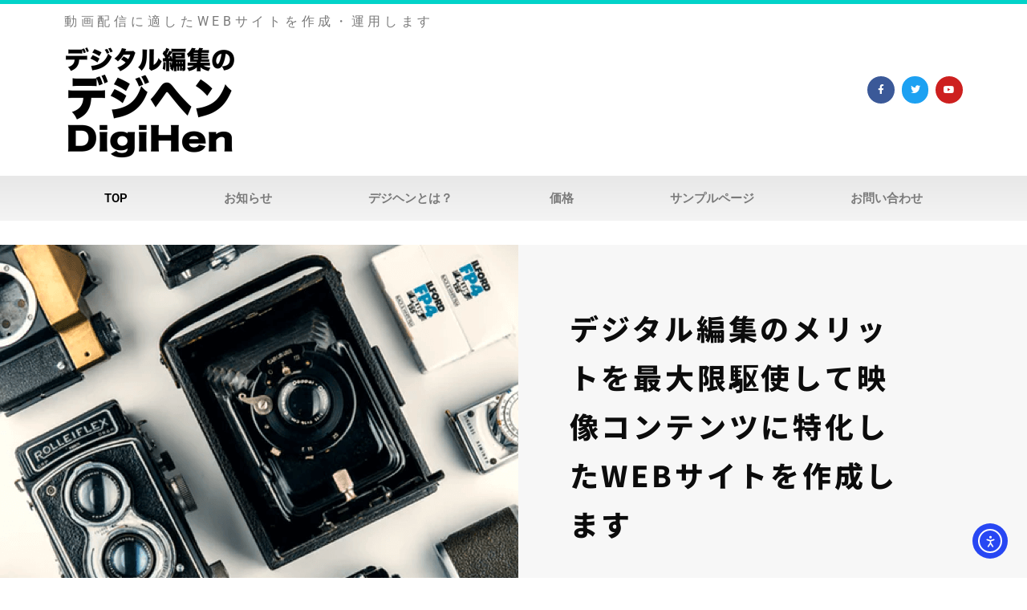

--- FILE ---
content_type: text/css
request_url: https://digihen.jp/wp-content/uploads/elementor/css/post-11.css?ver=1762978266
body_size: 1867
content:
.elementor-11 .elementor-element.elementor-element-3e1d1a0c:not(.elementor-motion-effects-element-type-background), .elementor-11 .elementor-element.elementor-element-3e1d1a0c > .elementor-motion-effects-container > .elementor-motion-effects-layer{background-color:#ffffff;background-image:url("https://digihen.jp/wp-content/uploads/2020/09/Photography-BG.png");background-repeat:no-repeat;}.elementor-11 .elementor-element.elementor-element-3e1d1a0c{transition:background 0.3s, border 0.3s, border-radius 0.3s, box-shadow 0.3s;margin-top:30px;margin-bottom:0px;}.elementor-11 .elementor-element.elementor-element-3e1d1a0c > .elementor-background-overlay{transition:background 0.3s, border-radius 0.3s, opacity 0.3s;}.elementor-11 .elementor-element.elementor-element-1ddef1b8 > .elementor-element-populated{padding:0px 0px 0px 260px;}.elementor-bc-flex-widget .elementor-11 .elementor-element.elementor-element-7b36082f.elementor-column .elementor-widget-wrap{align-items:flex-start;}.elementor-11 .elementor-element.elementor-element-7b36082f.elementor-column.elementor-element[data-element_type="column"] > .elementor-widget-wrap.elementor-element-populated{align-content:flex-start;align-items:flex-start;}.elementor-11 .elementor-element.elementor-element-7b36082f > .elementor-element-populated{padding:0px 0px 0px 0px;}.elementor-11 .elementor-element.elementor-element-5293b471:not(.elementor-motion-effects-element-type-background), .elementor-11 .elementor-element.elementor-element-5293b471 > .elementor-motion-effects-container > .elementor-motion-effects-layer{background-color:#f7f7f7;}.elementor-11 .elementor-element.elementor-element-5293b471 > .elementor-container{min-height:450px;}.elementor-11 .elementor-element.elementor-element-5293b471{transition:background 0.3s, border 0.3s, border-radius 0.3s, box-shadow 0.3s;margin-top:0px;margin-bottom:0px;}.elementor-11 .elementor-element.elementor-element-5293b471 > .elementor-background-overlay{transition:background 0.3s, border-radius 0.3s, opacity 0.3s;}.elementor-bc-flex-widget .elementor-11 .elementor-element.elementor-element-63d8ed9d.elementor-column .elementor-widget-wrap{align-items:center;}.elementor-11 .elementor-element.elementor-element-63d8ed9d.elementor-column.elementor-element[data-element_type="column"] > .elementor-widget-wrap.elementor-element-populated{align-content:center;align-items:center;}.elementor-11 .elementor-element.elementor-element-63d8ed9d > .elementor-element-populated{padding:0% 25% 0% 10%;}.elementor-widget-heading .elementor-heading-title{font-family:var( --e-global-typography-primary-font-family ), Sans-serif;font-weight:var( --e-global-typography-primary-font-weight );color:var( --e-global-color-primary );}.elementor-11 .elementor-element.elementor-element-ef09267 .elementor-heading-title{font-family:"Noto Sans KR", Sans-serif;font-size:36px;font-weight:800;text-transform:capitalize;line-height:1.7em;letter-spacing:3.8px;color:#0c0c0c;}.elementor-11 .elementor-element.elementor-element-9df0a63:not(.elementor-motion-effects-element-type-background), .elementor-11 .elementor-element.elementor-element-9df0a63 > .elementor-motion-effects-container > .elementor-motion-effects-layer{background-color:#FFFFFF;}.elementor-11 .elementor-element.elementor-element-9df0a63 > .elementor-container{max-width:994px;min-height:0px;}.elementor-11 .elementor-element.elementor-element-9df0a63{transition:background 0.3s, border 0.3s, border-radius 0.3s, box-shadow 0.3s;margin-top:48px;margin-bottom:0px;}.elementor-11 .elementor-element.elementor-element-9df0a63 > .elementor-background-overlay{transition:background 0.3s, border-radius 0.3s, opacity 0.3s;}.elementor-widget-posts .elementor-button{background-color:var( --e-global-color-accent );font-family:var( --e-global-typography-accent-font-family ), Sans-serif;font-weight:var( --e-global-typography-accent-font-weight );}.elementor-widget-posts .elementor-post__title, .elementor-widget-posts .elementor-post__title a{color:var( --e-global-color-secondary );font-family:var( --e-global-typography-primary-font-family ), Sans-serif;font-weight:var( --e-global-typography-primary-font-weight );}.elementor-widget-posts .elementor-post__meta-data{font-family:var( --e-global-typography-secondary-font-family ), Sans-serif;font-weight:var( --e-global-typography-secondary-font-weight );}.elementor-widget-posts .elementor-post__excerpt p{font-family:var( --e-global-typography-text-font-family ), Sans-serif;font-weight:var( --e-global-typography-text-font-weight );}.elementor-widget-posts .elementor-post__read-more{color:var( --e-global-color-accent );}.elementor-widget-posts a.elementor-post__read-more{font-family:var( --e-global-typography-accent-font-family ), Sans-serif;font-weight:var( --e-global-typography-accent-font-weight );}.elementor-widget-posts .elementor-post__card .elementor-post__badge{background-color:var( --e-global-color-accent );font-family:var( --e-global-typography-accent-font-family ), Sans-serif;font-weight:var( --e-global-typography-accent-font-weight );}.elementor-widget-posts .elementor-pagination{font-family:var( --e-global-typography-secondary-font-family ), Sans-serif;font-weight:var( --e-global-typography-secondary-font-weight );}.elementor-widget-posts .e-load-more-message{font-family:var( --e-global-typography-secondary-font-family ), Sans-serif;font-weight:var( --e-global-typography-secondary-font-weight );}.elementor-11 .elementor-element.elementor-element-dc28f2b{--grid-row-gap:35px;--grid-column-gap:30px;}.elementor-11 .elementor-element.elementor-element-dc28f2b .elementor-post__meta-data span + span:before{content:"///";}.elementor-11 .elementor-element.elementor-element-18a61b86 > .elementor-background-overlay{background-color:transparent;background-image:linear-gradient(180deg, #FFFFFF 0%, #252525 100%);opacity:0;transition:background 0.3s, border-radius 0.3s, opacity 0.3s;}.elementor-11 .elementor-element.elementor-element-18a61b86 > .elementor-container{max-width:1400px;}.elementor-11 .elementor-element.elementor-element-18a61b86 .elementor-background-overlay{filter:brightness( 161% ) contrast( 100% ) saturate( 100% ) blur( 7.2px ) hue-rotate( 0deg );}.elementor-11 .elementor-element.elementor-element-18a61b86{transition:background 0.3s, border 0.3s, border-radius 0.3s, box-shadow 0.3s;margin-top:35px;margin-bottom:35px;}.elementor-11 .elementor-element.elementor-element-3b926bb > .elementor-widget-wrap > .elementor-widget:not(.elementor-widget__width-auto):not(.elementor-widget__width-initial):not(:last-child):not(.elementor-absolute){margin-bottom:5px;}.elementor-11 .elementor-element.elementor-element-3b926bb > .elementor-element-populated{padding:0px 150px 0px 20px;}.elementor-11 .elementor-element.elementor-element-f6eae85 .elementor-heading-title{font-family:"Noto Sans KR", Sans-serif;font-size:33px;font-weight:800;text-transform:capitalize;line-height:1.2em;color:#0c0c0c;}.elementor-widget-text-editor{font-family:var( --e-global-typography-text-font-family ), Sans-serif;font-weight:var( --e-global-typography-text-font-weight );color:var( --e-global-color-text );}.elementor-widget-text-editor.elementor-drop-cap-view-stacked .elementor-drop-cap{background-color:var( --e-global-color-primary );}.elementor-widget-text-editor.elementor-drop-cap-view-framed .elementor-drop-cap, .elementor-widget-text-editor.elementor-drop-cap-view-default .elementor-drop-cap{color:var( --e-global-color-primary );border-color:var( --e-global-color-primary );}.elementor-11 .elementor-element.elementor-element-f41dda6{font-family:"Noto Sans JP", Sans-serif;font-size:24px;font-weight:600;}.elementor-11 .elementor-element.elementor-element-678a145c > .elementor-element-populated{padding:0px 20px 0px 0px;}.elementor-11 .elementor-element.elementor-element-335d0d9 .elementor-wrapper{--video-aspect-ratio:1.77777;}.elementor-11 .elementor-element.elementor-element-a792b74:not(.elementor-motion-effects-element-type-background), .elementor-11 .elementor-element.elementor-element-a792b74 > .elementor-motion-effects-container > .elementor-motion-effects-layer{background-image:url("https://digihen.jp/wp-content/uploads/2020/09/vication5.jpg");}.elementor-11 .elementor-element.elementor-element-a792b74 > .elementor-background-overlay{background-color:transparent;background-image:linear-gradient(180deg, #FFFFFF 0%, #252525 100%);opacity:0;transition:background 0.3s, border-radius 0.3s, opacity 0.3s;}.elementor-11 .elementor-element.elementor-element-a792b74 > .elementor-container{max-width:1400px;min-height:400px;}.elementor-11 .elementor-element.elementor-element-a792b74 .elementor-background-overlay{filter:brightness( 161% ) contrast( 100% ) saturate( 100% ) blur( 7.2px ) hue-rotate( 0deg );}.elementor-11 .elementor-element.elementor-element-a792b74{transition:background 0.3s, border 0.3s, border-radius 0.3s, box-shadow 0.3s;margin-top:180px;margin-bottom:180px;}.elementor-11 .elementor-element.elementor-element-8aa3efb > .elementor-widget-wrap > .elementor-widget:not(.elementor-widget__width-auto):not(.elementor-widget__width-initial):not(:last-child):not(.elementor-absolute){margin-bottom:5px;}.elementor-11 .elementor-element.elementor-element-8aa3efb > .elementor-element-populated{padding:0px 150px 0px 20px;}.elementor-11 .elementor-element.elementor-element-b207753 .elementor-heading-title{font-family:"Noto Serif", Sans-serif;font-size:47px;font-weight:800;text-transform:capitalize;line-height:1.2em;color:#FFFFFF;}.elementor-11 .elementor-element.elementor-element-12c6225{font-family:"Noto Sans JP", Sans-serif;font-size:24px;font-weight:600;color:#FFFFFF;}.elementor-widget-icon.elementor-view-stacked .elementor-icon{background-color:var( --e-global-color-primary );}.elementor-widget-icon.elementor-view-framed .elementor-icon, .elementor-widget-icon.elementor-view-default .elementor-icon{color:var( --e-global-color-primary );border-color:var( --e-global-color-primary );}.elementor-widget-icon.elementor-view-framed .elementor-icon, .elementor-widget-icon.elementor-view-default .elementor-icon svg{fill:var( --e-global-color-primary );}.elementor-11 .elementor-element.elementor-element-beb7913 .elementor-icon-wrapper{text-align:center;}.elementor-11 .elementor-element.elementor-element-beb7913 .elementor-icon{font-size:30px;}.elementor-11 .elementor-element.elementor-element-beb7913 .elementor-icon svg{height:30px;}:root{--page-title-display:none;}@media(min-width:768px){.elementor-11 .elementor-element.elementor-element-1ddef1b8{width:50.479%;}.elementor-11 .elementor-element.elementor-element-7b36082f{width:49.521%;}.elementor-11 .elementor-element.elementor-element-3b926bb{width:50.726%;}.elementor-11 .elementor-element.elementor-element-678a145c{width:48.939%;}}@media(max-width:1024px) and (min-width:768px){.elementor-11 .elementor-element.elementor-element-1ddef1b8{width:100%;}.elementor-11 .elementor-element.elementor-element-7b36082f{width:100%;}.elementor-11 .elementor-element.elementor-element-3b926bb{width:100%;}.elementor-11 .elementor-element.elementor-element-678a145c{width:100%;}.elementor-11 .elementor-element.elementor-element-8aa3efb{width:100%;}}@media(min-width:1025px){.elementor-11 .elementor-element.elementor-element-a792b74:not(.elementor-motion-effects-element-type-background), .elementor-11 .elementor-element.elementor-element-a792b74 > .elementor-motion-effects-container > .elementor-motion-effects-layer{background-attachment:fixed;}}@media(max-width:1024px){.elementor-11 .elementor-element.elementor-element-3e1d1a0c{margin-top:100px;margin-bottom:0px;}.elementor-11 .elementor-element.elementor-element-1ddef1b8 > .elementor-element-populated{padding:0px 0px 0px 0px;}.elementor-11 .elementor-element.elementor-element-63d8ed9d > .elementor-element-populated{padding:0% 10% 0% 10%;}.elementor-11 .elementor-element.elementor-element-ef09267 .elementor-heading-title{font-size:45px;}.elementor-11 .elementor-element.elementor-element-18a61b86{margin-top:100px;margin-bottom:0px;}.elementor-11 .elementor-element.elementor-element-3b926bb > .elementor-element-populated{padding:0px 50px 0px 50px;}.elementor-11 .elementor-element.elementor-element-f6eae85 .elementor-heading-title{font-size:45px;}.elementor-11 .elementor-element.elementor-element-a792b74{margin-top:100px;margin-bottom:0px;}.elementor-11 .elementor-element.elementor-element-8aa3efb > .elementor-element-populated{padding:0px 50px 0px 50px;}.elementor-11 .elementor-element.elementor-element-b207753 .elementor-heading-title{font-size:45px;}}@media(max-width:767px){.elementor-11 .elementor-element.elementor-element-3e1d1a0c:not(.elementor-motion-effects-element-type-background), .elementor-11 .elementor-element.elementor-element-3e1d1a0c > .elementor-motion-effects-container > .elementor-motion-effects-layer{background-size:0px auto;}.elementor-11 .elementor-element.elementor-element-3e1d1a0c{margin-top:100px;margin-bottom:0px;}.elementor-11 .elementor-element.elementor-element-5293b471 > .elementor-container{min-height:141px;}.elementor-11 .elementor-element.elementor-element-63d8ed9d > .elementor-element-populated{padding:20px 20px 20px 20px;}.elementor-11 .elementor-element.elementor-element-ef09267 .elementor-heading-title{font-size:18px;}.elementor-11 .elementor-element.elementor-element-18a61b86{margin-top:100px;margin-bottom:0px;}.elementor-11 .elementor-element.elementor-element-3b926bb > .elementor-element-populated{padding:0px 20px 0px 20px;}.elementor-11 .elementor-element.elementor-element-f6eae85 .elementor-heading-title{font-size:34px;}.elementor-11 .elementor-element.elementor-element-a792b74{margin-top:100px;margin-bottom:0px;}.elementor-11 .elementor-element.elementor-element-8aa3efb > .elementor-element-populated{padding:0px 20px 0px 20px;}.elementor-11 .elementor-element.elementor-element-b207753 .elementor-heading-title{font-size:34px;}}

--- FILE ---
content_type: text/css
request_url: https://digihen.jp/wp-content/uploads/elementor/css/post-7.css?ver=1762962162
body_size: 1400
content:
.elementor-7 .elementor-element.elementor-element-1d360dd6 > .elementor-container > .elementor-column > .elementor-widget-wrap{align-content:center;align-items:center;}.elementor-7 .elementor-element.elementor-element-1d360dd6:not(.elementor-motion-effects-element-type-background), .elementor-7 .elementor-element.elementor-element-1d360dd6 > .elementor-motion-effects-container > .elementor-motion-effects-layer{background-color:#ffffff;}.elementor-7 .elementor-element.elementor-element-1d360dd6 > .elementor-container{min-height:180px;}.elementor-7 .elementor-element.elementor-element-1d360dd6{border-style:solid;border-width:5px 0px 0px 0px;border-color:#02d3c9;transition:background 0.3s, border 0.3s, border-radius 0.3s, box-shadow 0.3s;}.elementor-7 .elementor-element.elementor-element-1d360dd6 > .elementor-background-overlay{transition:background 0.3s, border-radius 0.3s, opacity 0.3s;}.elementor-widget-text-editor{font-family:var( --e-global-typography-text-font-family ), Sans-serif;font-weight:var( --e-global-typography-text-font-weight );color:var( --e-global-color-text );}.elementor-widget-text-editor.elementor-drop-cap-view-stacked .elementor-drop-cap{background-color:var( --e-global-color-primary );}.elementor-widget-text-editor.elementor-drop-cap-view-framed .elementor-drop-cap, .elementor-widget-text-editor.elementor-drop-cap-view-default .elementor-drop-cap{color:var( --e-global-color-primary );border-color:var( --e-global-color-primary );}.elementor-7 .elementor-element.elementor-element-e3ea659{font-family:"Roboto", Sans-serif;font-weight:400;letter-spacing:4.7px;}.elementor-widget-theme-site-logo .widget-image-caption{color:var( --e-global-color-text );font-family:var( --e-global-typography-text-font-family ), Sans-serif;font-weight:var( --e-global-typography-text-font-weight );}.elementor-7 .elementor-element.elementor-element-4b0f86d{text-align:left;}.elementor-7 .elementor-element.elementor-element-cbd4e{--grid-template-columns:repeat(0, auto);--icon-size:12px;--grid-column-gap:5px;--grid-row-gap:0px;}.elementor-7 .elementor-element.elementor-element-cbd4e .elementor-widget-container{text-align:right;}.elementor-7 .elementor-element.elementor-element-cbd4e .elementor-social-icon{--icon-padding:0.9em;}.elementor-7 .elementor-element.elementor-element-4c6dcc8e:not(.elementor-motion-effects-element-type-background), .elementor-7 .elementor-element.elementor-element-4c6dcc8e > .elementor-motion-effects-container > .elementor-motion-effects-layer{background-color:transparent;background-image:linear-gradient(180deg, #e8e8e8 0%, #f4f4f4 100%);}.elementor-7 .elementor-element.elementor-element-4c6dcc8e{transition:background 0.3s, border 0.3s, border-radius 0.3s, box-shadow 0.3s;padding:0px 60px 0px 60px;}.elementor-7 .elementor-element.elementor-element-4c6dcc8e > .elementor-background-overlay{transition:background 0.3s, border-radius 0.3s, opacity 0.3s;}.elementor-widget-nav-menu .elementor-nav-menu .elementor-item{font-family:var( --e-global-typography-primary-font-family ), Sans-serif;font-weight:var( --e-global-typography-primary-font-weight );}.elementor-widget-nav-menu .elementor-nav-menu--main .elementor-item{color:var( --e-global-color-text );fill:var( --e-global-color-text );}.elementor-widget-nav-menu .elementor-nav-menu--main .elementor-item:hover,
					.elementor-widget-nav-menu .elementor-nav-menu--main .elementor-item.elementor-item-active,
					.elementor-widget-nav-menu .elementor-nav-menu--main .elementor-item.highlighted,
					.elementor-widget-nav-menu .elementor-nav-menu--main .elementor-item:focus{color:var( --e-global-color-accent );fill:var( --e-global-color-accent );}.elementor-widget-nav-menu .elementor-nav-menu--main:not(.e--pointer-framed) .elementor-item:before,
					.elementor-widget-nav-menu .elementor-nav-menu--main:not(.e--pointer-framed) .elementor-item:after{background-color:var( --e-global-color-accent );}.elementor-widget-nav-menu .e--pointer-framed .elementor-item:before,
					.elementor-widget-nav-menu .e--pointer-framed .elementor-item:after{border-color:var( --e-global-color-accent );}.elementor-widget-nav-menu{--e-nav-menu-divider-color:var( --e-global-color-text );}.elementor-widget-nav-menu .elementor-nav-menu--dropdown .elementor-item, .elementor-widget-nav-menu .elementor-nav-menu--dropdown  .elementor-sub-item{font-family:var( --e-global-typography-accent-font-family ), Sans-serif;font-weight:var( --e-global-typography-accent-font-weight );}.elementor-7 .elementor-element.elementor-element-1d5d14b0 .elementor-menu-toggle{margin:0 auto;background-color:rgba(0,0,0,0);border-width:0px;border-radius:0px;}.elementor-7 .elementor-element.elementor-element-1d5d14b0 .elementor-nav-menu .elementor-item{font-size:15px;text-transform:uppercase;}.elementor-7 .elementor-element.elementor-element-1d5d14b0 .elementor-nav-menu--main .elementor-item{color:#7a7a7a;fill:#7a7a7a;padding-top:18px;padding-bottom:18px;}.elementor-7 .elementor-element.elementor-element-1d5d14b0 .elementor-nav-menu--main .elementor-item:hover,
					.elementor-7 .elementor-element.elementor-element-1d5d14b0 .elementor-nav-menu--main .elementor-item.elementor-item-active,
					.elementor-7 .elementor-element.elementor-element-1d5d14b0 .elementor-nav-menu--main .elementor-item.highlighted,
					.elementor-7 .elementor-element.elementor-element-1d5d14b0 .elementor-nav-menu--main .elementor-item:focus{color:#fff;}.elementor-7 .elementor-element.elementor-element-1d5d14b0 .elementor-nav-menu--main:not(.e--pointer-framed) .elementor-item:before,
					.elementor-7 .elementor-element.elementor-element-1d5d14b0 .elementor-nav-menu--main:not(.e--pointer-framed) .elementor-item:after{background-color:#02d3c9;}.elementor-7 .elementor-element.elementor-element-1d5d14b0 .e--pointer-framed .elementor-item:before,
					.elementor-7 .elementor-element.elementor-element-1d5d14b0 .e--pointer-framed .elementor-item:after{border-color:#02d3c9;}.elementor-7 .elementor-element.elementor-element-1d5d14b0 .elementor-nav-menu--main .elementor-item.elementor-item-active{color:#000000;}.elementor-7 .elementor-element.elementor-element-1d5d14b0 .elementor-nav-menu--dropdown a, .elementor-7 .elementor-element.elementor-element-1d5d14b0 .elementor-menu-toggle{color:#000000;fill:#000000;}.elementor-7 .elementor-element.elementor-element-1d5d14b0 .elementor-nav-menu--dropdown{background-color:#f2f2f2;}.elementor-7 .elementor-element.elementor-element-1d5d14b0 .elementor-nav-menu--dropdown a:hover,
					.elementor-7 .elementor-element.elementor-element-1d5d14b0 .elementor-nav-menu--dropdown a:focus,
					.elementor-7 .elementor-element.elementor-element-1d5d14b0 .elementor-nav-menu--dropdown a.elementor-item-active,
					.elementor-7 .elementor-element.elementor-element-1d5d14b0 .elementor-nav-menu--dropdown a.highlighted,
					.elementor-7 .elementor-element.elementor-element-1d5d14b0 .elementor-menu-toggle:hover,
					.elementor-7 .elementor-element.elementor-element-1d5d14b0 .elementor-menu-toggle:focus{color:#02d3c9;}.elementor-7 .elementor-element.elementor-element-1d5d14b0 .elementor-nav-menu--dropdown a:hover,
					.elementor-7 .elementor-element.elementor-element-1d5d14b0 .elementor-nav-menu--dropdown a:focus,
					.elementor-7 .elementor-element.elementor-element-1d5d14b0 .elementor-nav-menu--dropdown a.elementor-item-active,
					.elementor-7 .elementor-element.elementor-element-1d5d14b0 .elementor-nav-menu--dropdown a.highlighted{background-color:#ededed;}.elementor-7 .elementor-element.elementor-element-1d5d14b0 .elementor-nav-menu--dropdown .elementor-item, .elementor-7 .elementor-element.elementor-element-1d5d14b0 .elementor-nav-menu--dropdown  .elementor-sub-item{font-size:15px;}.elementor-7 .elementor-element.elementor-element-1d5d14b0 div.elementor-menu-toggle{color:#02d3c9;}.elementor-7 .elementor-element.elementor-element-1d5d14b0 div.elementor-menu-toggle svg{fill:#02d3c9;}.elementor-7 .elementor-element.elementor-element-1d5d14b0 div.elementor-menu-toggle:hover, .elementor-7 .elementor-element.elementor-element-1d5d14b0 div.elementor-menu-toggle:focus{color:#54595f;}.elementor-7 .elementor-element.elementor-element-1d5d14b0 div.elementor-menu-toggle:hover svg, .elementor-7 .elementor-element.elementor-element-1d5d14b0 div.elementor-menu-toggle:focus svg{fill:#54595f;}.elementor-7 .elementor-element.elementor-element-1d5d14b0{--nav-menu-icon-size:30px;}.elementor-theme-builder-content-area{height:400px;}.elementor-location-header:before, .elementor-location-footer:before{content:"";display:table;clear:both;}@media(max-width:1024px){.elementor-7 .elementor-element.elementor-element-1d360dd6 > .elementor-container{min-height:124px;}.elementor-7 .elementor-element.elementor-element-1d360dd6{padding:00px 20px 0px 20px;}.elementor-7 .elementor-element.elementor-element-777e84e0 > .elementor-element-populated{padding:0px 0px 0px 70px;}.elementor-7 .elementor-element.elementor-element-4c6dcc8e{padding:20px 20px 20px 20px;}}@media(max-width:767px){.elementor-7 .elementor-element.elementor-element-1d360dd6 > .elementor-container{min-height:80px;}.elementor-7 .elementor-element.elementor-element-1d360dd6{padding:0px 20px 0px 20px;}.elementor-7 .elementor-element.elementor-element-3a1ee0b4{width:30%;}.elementor-7 .elementor-element.elementor-element-e3ea659{font-size:1px;}.elementor-7 .elementor-element.elementor-element-777e84e0{width:70%;}.elementor-7 .elementor-element.elementor-element-4c6dcc8e{padding:10px 20px 10px 20px;}.elementor-7 .elementor-element.elementor-element-5076836{width:100%;}}@media(min-width:768px){.elementor-7 .elementor-element.elementor-element-3a1ee0b4{width:74.561%;}.elementor-7 .elementor-element.elementor-element-777e84e0{width:25.439%;}}@media(max-width:1024px) and (min-width:768px){.elementor-7 .elementor-element.elementor-element-3a1ee0b4{width:50%;}.elementor-7 .elementor-element.elementor-element-777e84e0{width:50%;}}

--- FILE ---
content_type: text/css
request_url: https://digihen.jp/wp-content/uploads/elementor/css/post-60.css?ver=1762962162
body_size: 1670
content:
.elementor-60 .elementor-element.elementor-element-c7eaa3:not(.elementor-motion-effects-element-type-background), .elementor-60 .elementor-element.elementor-element-c7eaa3 > .elementor-motion-effects-container > .elementor-motion-effects-layer{background-image:url("https://digihen.jp/wp-content/uploads/2020/09/head2.jpg");background-position:center center;background-size:cover;}.elementor-60 .elementor-element.elementor-element-c7eaa3 > .elementor-background-overlay{background-color:#001035;opacity:0.6;transition:background 0.3s, border-radius 0.3s, opacity 0.3s;}.elementor-60 .elementor-element.elementor-element-c7eaa3{transition:background 0.3s, border 0.3s, border-radius 0.3s, box-shadow 0.3s;padding:90px 0px 15px 0px;}.elementor-widget-heading .elementor-heading-title{font-family:var( --e-global-typography-primary-font-family ), Sans-serif;font-weight:var( --e-global-typography-primary-font-weight );color:var( --e-global-color-primary );}.elementor-60 .elementor-element.elementor-element-43bdadb3 .elementor-heading-title{font-size:18px;font-weight:500;color:#ffffff;}.elementor-widget-icon-list .elementor-icon-list-item:not(:last-child):after{border-color:var( --e-global-color-text );}.elementor-widget-icon-list .elementor-icon-list-icon i{color:var( --e-global-color-primary );}.elementor-widget-icon-list .elementor-icon-list-icon svg{fill:var( --e-global-color-primary );}.elementor-widget-icon-list .elementor-icon-list-item > .elementor-icon-list-text, .elementor-widget-icon-list .elementor-icon-list-item > a{font-family:var( --e-global-typography-text-font-family ), Sans-serif;font-weight:var( --e-global-typography-text-font-weight );}.elementor-widget-icon-list .elementor-icon-list-text{color:var( --e-global-color-secondary );}.elementor-60 .elementor-element.elementor-element-412f3848 .elementor-icon-list-items:not(.elementor-inline-items) .elementor-icon-list-item:not(:last-child){padding-block-end:calc(5px/2);}.elementor-60 .elementor-element.elementor-element-412f3848 .elementor-icon-list-items:not(.elementor-inline-items) .elementor-icon-list-item:not(:first-child){margin-block-start:calc(5px/2);}.elementor-60 .elementor-element.elementor-element-412f3848 .elementor-icon-list-items.elementor-inline-items .elementor-icon-list-item{margin-inline:calc(5px/2);}.elementor-60 .elementor-element.elementor-element-412f3848 .elementor-icon-list-items.elementor-inline-items{margin-inline:calc(-5px/2);}.elementor-60 .elementor-element.elementor-element-412f3848 .elementor-icon-list-items.elementor-inline-items .elementor-icon-list-item:after{inset-inline-end:calc(-5px/2);}.elementor-60 .elementor-element.elementor-element-412f3848 .elementor-icon-list-icon i{transition:color 0.3s;}.elementor-60 .elementor-element.elementor-element-412f3848 .elementor-icon-list-icon svg{transition:fill 0.3s;}.elementor-60 .elementor-element.elementor-element-412f3848{--e-icon-list-icon-size:0px;--icon-vertical-offset:0px;}.elementor-60 .elementor-element.elementor-element-412f3848 .elementor-icon-list-icon{padding-inline-end:0px;}.elementor-60 .elementor-element.elementor-element-412f3848 .elementor-icon-list-item > .elementor-icon-list-text, .elementor-60 .elementor-element.elementor-element-412f3848 .elementor-icon-list-item > a{font-size:14px;font-weight:300;}.elementor-60 .elementor-element.elementor-element-412f3848 .elementor-icon-list-text{color:rgba(255,255,255,0.5);transition:color 0.3s;}.elementor-60 .elementor-element.elementor-element-59cce61c .elementor-heading-title{font-size:18px;font-weight:500;color:#ffffff;}.elementor-60 .elementor-element.elementor-element-1983158 .elementor-icon-list-items:not(.elementor-inline-items) .elementor-icon-list-item:not(:last-child){padding-block-end:calc(5px/2);}.elementor-60 .elementor-element.elementor-element-1983158 .elementor-icon-list-items:not(.elementor-inline-items) .elementor-icon-list-item:not(:first-child){margin-block-start:calc(5px/2);}.elementor-60 .elementor-element.elementor-element-1983158 .elementor-icon-list-items.elementor-inline-items .elementor-icon-list-item{margin-inline:calc(5px/2);}.elementor-60 .elementor-element.elementor-element-1983158 .elementor-icon-list-items.elementor-inline-items{margin-inline:calc(-5px/2);}.elementor-60 .elementor-element.elementor-element-1983158 .elementor-icon-list-items.elementor-inline-items .elementor-icon-list-item:after{inset-inline-end:calc(-5px/2);}.elementor-60 .elementor-element.elementor-element-1983158 .elementor-icon-list-icon i{transition:color 0.3s;}.elementor-60 .elementor-element.elementor-element-1983158 .elementor-icon-list-icon svg{transition:fill 0.3s;}.elementor-60 .elementor-element.elementor-element-1983158{--e-icon-list-icon-size:0px;--icon-vertical-offset:0px;}.elementor-60 .elementor-element.elementor-element-1983158 .elementor-icon-list-icon{padding-inline-end:0px;}.elementor-60 .elementor-element.elementor-element-1983158 .elementor-icon-list-item > .elementor-icon-list-text, .elementor-60 .elementor-element.elementor-element-1983158 .elementor-icon-list-item > a{font-size:14px;font-weight:300;}.elementor-60 .elementor-element.elementor-element-1983158 .elementor-icon-list-text{color:rgba(255,255,255,0.5);transition:color 0.3s;}.elementor-60 .elementor-element.elementor-element-69c89c19 .elementor-heading-title{font-size:18px;font-weight:500;color:#ffffff;}.elementor-60 .elementor-element.elementor-element-466c0863 .elementor-icon-list-items:not(.elementor-inline-items) .elementor-icon-list-item:not(:last-child){padding-block-end:calc(5px/2);}.elementor-60 .elementor-element.elementor-element-466c0863 .elementor-icon-list-items:not(.elementor-inline-items) .elementor-icon-list-item:not(:first-child){margin-block-start:calc(5px/2);}.elementor-60 .elementor-element.elementor-element-466c0863 .elementor-icon-list-items.elementor-inline-items .elementor-icon-list-item{margin-inline:calc(5px/2);}.elementor-60 .elementor-element.elementor-element-466c0863 .elementor-icon-list-items.elementor-inline-items{margin-inline:calc(-5px/2);}.elementor-60 .elementor-element.elementor-element-466c0863 .elementor-icon-list-items.elementor-inline-items .elementor-icon-list-item:after{inset-inline-end:calc(-5px/2);}.elementor-60 .elementor-element.elementor-element-466c0863 .elementor-icon-list-icon i{transition:color 0.3s;}.elementor-60 .elementor-element.elementor-element-466c0863 .elementor-icon-list-icon svg{transition:fill 0.3s;}.elementor-60 .elementor-element.elementor-element-466c0863{--e-icon-list-icon-size:0px;--icon-vertical-offset:0px;}.elementor-60 .elementor-element.elementor-element-466c0863 .elementor-icon-list-icon{padding-inline-end:0px;}.elementor-60 .elementor-element.elementor-element-466c0863 .elementor-icon-list-item > .elementor-icon-list-text, .elementor-60 .elementor-element.elementor-element-466c0863 .elementor-icon-list-item > a{font-size:14px;font-weight:300;}.elementor-60 .elementor-element.elementor-element-466c0863 .elementor-icon-list-text{color:rgba(255,255,255,0.5);transition:color 0.3s;}.elementor-60 .elementor-element.elementor-element-76f53f7a > .elementor-element-populated{margin:0% 0% 0% 0%;--e-column-margin-right:0%;--e-column-margin-left:0%;}.elementor-60 .elementor-element.elementor-element-715dff81 .elementor-heading-title{font-size:18px;font-weight:500;color:#ffffff;}.elementor-60 .elementor-element.elementor-element-5d522331 .elementor-icon-list-items:not(.elementor-inline-items) .elementor-icon-list-item:not(:last-child){padding-block-end:calc(5px/2);}.elementor-60 .elementor-element.elementor-element-5d522331 .elementor-icon-list-items:not(.elementor-inline-items) .elementor-icon-list-item:not(:first-child){margin-block-start:calc(5px/2);}.elementor-60 .elementor-element.elementor-element-5d522331 .elementor-icon-list-items.elementor-inline-items .elementor-icon-list-item{margin-inline:calc(5px/2);}.elementor-60 .elementor-element.elementor-element-5d522331 .elementor-icon-list-items.elementor-inline-items{margin-inline:calc(-5px/2);}.elementor-60 .elementor-element.elementor-element-5d522331 .elementor-icon-list-items.elementor-inline-items .elementor-icon-list-item:after{inset-inline-end:calc(-5px/2);}.elementor-60 .elementor-element.elementor-element-5d522331 .elementor-icon-list-icon i{transition:color 0.3s;}.elementor-60 .elementor-element.elementor-element-5d522331 .elementor-icon-list-icon svg{transition:fill 0.3s;}.elementor-60 .elementor-element.elementor-element-5d522331{--e-icon-list-icon-size:0px;--icon-vertical-offset:0px;}.elementor-60 .elementor-element.elementor-element-5d522331 .elementor-icon-list-icon{padding-inline-end:0px;}.elementor-60 .elementor-element.elementor-element-5d522331 .elementor-icon-list-item > .elementor-icon-list-text, .elementor-60 .elementor-element.elementor-element-5d522331 .elementor-icon-list-item > a{font-size:14px;font-weight:300;}.elementor-60 .elementor-element.elementor-element-5d522331 .elementor-icon-list-text{color:rgba(255,255,255,0.5);transition:color 0.3s;}.elementor-60 .elementor-element.elementor-element-3b7fdfb4 > .elementor-element-populated{margin:0% 0% 0% 20%;--e-column-margin-right:0%;--e-column-margin-left:20%;}.elementor-60 .elementor-element.elementor-element-50a824cb .elementor-heading-title{font-size:18px;font-weight:500;color:#ffffff;}.elementor-60 .elementor-element.elementor-element-3dc4c93c{--grid-template-columns:repeat(0, auto);--icon-size:14px;--grid-column-gap:10px;--grid-row-gap:0px;}.elementor-60 .elementor-element.elementor-element-3dc4c93c .elementor-widget-container{text-align:left;}.elementor-60 .elementor-element.elementor-element-3dc4c93c .elementor-social-icon{background-color:#ffffff;--icon-padding:0.9em;}.elementor-60 .elementor-element.elementor-element-3dc4c93c .elementor-social-icon i{color:#001444;}.elementor-60 .elementor-element.elementor-element-3dc4c93c .elementor-social-icon svg{fill:#001444;}.elementor-widget-icon.elementor-view-stacked .elementor-icon{background-color:var( --e-global-color-primary );}.elementor-widget-icon.elementor-view-framed .elementor-icon, .elementor-widget-icon.elementor-view-default .elementor-icon{color:var( --e-global-color-primary );border-color:var( --e-global-color-primary );}.elementor-widget-icon.elementor-view-framed .elementor-icon, .elementor-widget-icon.elementor-view-default .elementor-icon svg{fill:var( --e-global-color-primary );}.elementor-60 .elementor-element.elementor-element-5a571d5 .elementor-icon-wrapper{text-align:center;}.elementor-60 .elementor-element.elementor-element-5a571d5 .elementor-icon{font-size:28px;}.elementor-60 .elementor-element.elementor-element-5a571d5 .elementor-icon svg{height:28px;}.elementor-60 .elementor-element.elementor-element-7e355969 > .elementor-container > .elementor-column > .elementor-widget-wrap{align-content:center;align-items:center;}.elementor-60 .elementor-element.elementor-element-7e355969{border-style:dotted;border-width:1px 0px 0px 0px;border-color:rgba(255,255,255,0.59);margin-top:80px;margin-bottom:0px;padding:20px 0px 0px 0px;}.elementor-60 .elementor-element.elementor-element-7bcd6ade .elementor-heading-title{font-size:13px;font-weight:300;line-height:1.5em;color:rgba(255,255,255,0.5);}.elementor-60 .elementor-element.elementor-element-7544229f{text-align:right;}.elementor-60 .elementor-element.elementor-element-7544229f .elementor-heading-title{font-size:13px;font-weight:300;line-height:1.5em;color:rgba(255,255,255,0.5);}.elementor-theme-builder-content-area{height:400px;}.elementor-location-header:before, .elementor-location-footer:before{content:"";display:table;clear:both;}@media(max-width:1024px){.elementor-60 .elementor-element.elementor-element-c7eaa3{padding:30px 20px 30px 20px;}.elementor-60 .elementor-element.elementor-element-412f3848 .elementor-icon-list-item > .elementor-icon-list-text, .elementor-60 .elementor-element.elementor-element-412f3848 .elementor-icon-list-item > a{font-size:13px;}.elementor-60 .elementor-element.elementor-element-1983158 .elementor-icon-list-item > .elementor-icon-list-text, .elementor-60 .elementor-element.elementor-element-1983158 .elementor-icon-list-item > a{font-size:13px;}.elementor-60 .elementor-element.elementor-element-466c0863 .elementor-icon-list-item > .elementor-icon-list-text, .elementor-60 .elementor-element.elementor-element-466c0863 .elementor-icon-list-item > a{font-size:13px;}.elementor-60 .elementor-element.elementor-element-5d522331 .elementor-icon-list-item > .elementor-icon-list-text, .elementor-60 .elementor-element.elementor-element-5d522331 .elementor-icon-list-item > a{font-size:13px;}.elementor-60 .elementor-element.elementor-element-3b7fdfb4 > .elementor-element-populated{margin:0px 0px 0px 0px;--e-column-margin-right:0px;--e-column-margin-left:0px;}.elementor-60 .elementor-element.elementor-element-3dc4c93c .elementor-social-icon{--icon-padding:0.5em;}}@media(max-width:767px){.elementor-60 .elementor-element.elementor-element-c7eaa3{padding:30px 20px 30px 20px;}.elementor-60 .elementor-element.elementor-element-b8f6e89 > .elementor-element-populated{padding:0px 0px 0px 0px;}.elementor-60 .elementor-element.elementor-element-44ebf784{width:50%;}.elementor-60 .elementor-element.elementor-element-522e5d58{width:50%;}.elementor-60 .elementor-element.elementor-element-668b150c{width:50%;}.elementor-60 .elementor-element.elementor-element-668b150c > .elementor-element-populated{margin:30px 0px 0px 0px;--e-column-margin-right:0px;--e-column-margin-left:0px;}.elementor-60 .elementor-element.elementor-element-76f53f7a{width:50%;}.elementor-60 .elementor-element.elementor-element-76f53f7a > .elementor-element-populated{margin:30px 0px 0px 0px;--e-column-margin-right:0px;--e-column-margin-left:0px;}.elementor-60 .elementor-element.elementor-element-3b7fdfb4 > .elementor-element-populated{margin:30px 0px 0px 0px;--e-column-margin-right:0px;--e-column-margin-left:0px;}.elementor-60 .elementor-element.elementor-element-7e355969{margin-top:30px;margin-bottom:0px;}.elementor-60 .elementor-element.elementor-element-7544229f{text-align:left;}}@media(min-width:768px){.elementor-60 .elementor-element.elementor-element-44ebf784{width:17%;}.elementor-60 .elementor-element.elementor-element-522e5d58{width:17%;}.elementor-60 .elementor-element.elementor-element-668b150c{width:20%;}.elementor-60 .elementor-element.elementor-element-76f53f7a{width:17.411%;}.elementor-60 .elementor-element.elementor-element-3b7fdfb4{width:28.589%;}}@media(max-width:1024px) and (min-width:768px){.elementor-60 .elementor-element.elementor-element-33fe3bbc{width:70%;}.elementor-60 .elementor-element.elementor-element-304a89f7{width:30%;}}